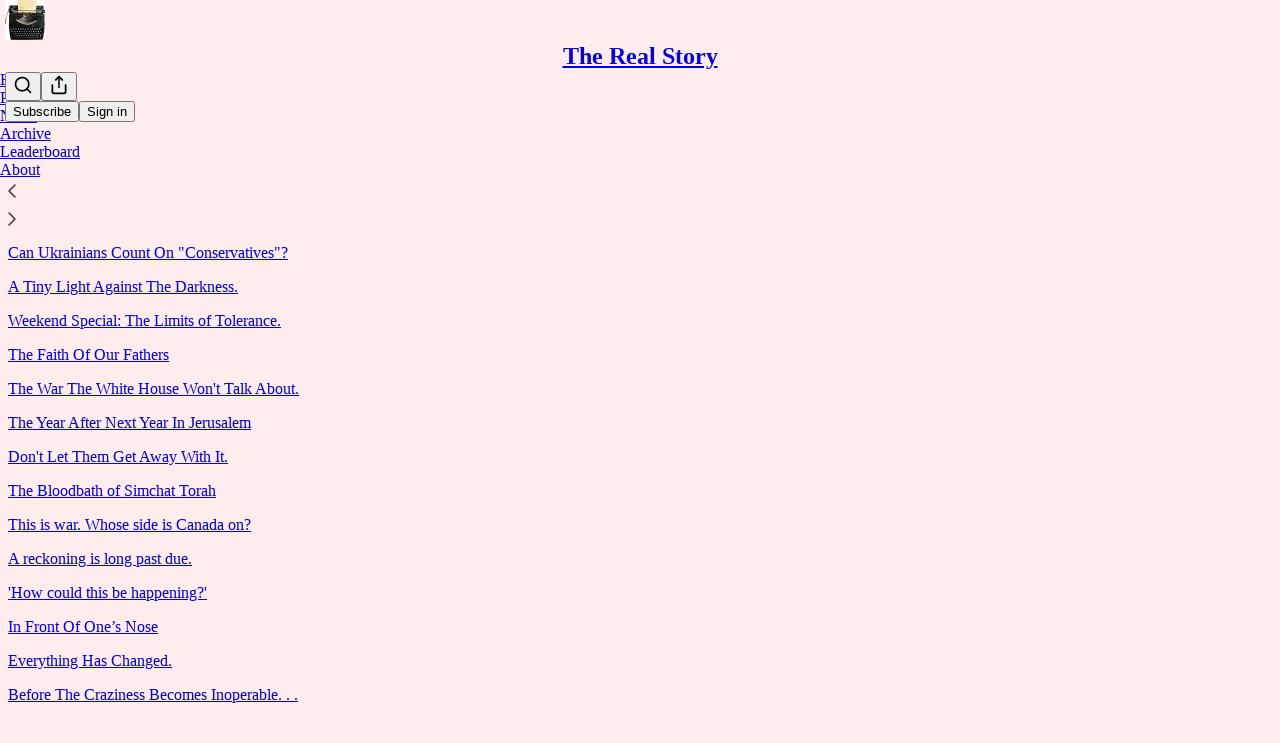

--- FILE ---
content_type: application/javascript; charset=UTF-8
request_url: https://therealstory.substack.com/cdn-cgi/challenge-platform/scripts/jsd/main.js
body_size: 4637
content:
window._cf_chl_opt={uYln4:'g'};~function(p6,g,z,W,j,P,H,R){p6=y,function(Z,I,pB,p5,F,k){for(pB={Z:147,I:203,F:200,k:162,i:231,m:138,h:218},p5=y,F=Z();!![];)try{if(k=-parseInt(p5(pB.Z))/1+parseInt(p5(pB.I))/2+-parseInt(p5(pB.F))/3+parseInt(p5(pB.k))/4+-parseInt(p5(pB.i))/5+parseInt(p5(pB.m))/6+parseInt(p5(pB.h))/7,k===I)break;else F.push(F.shift())}catch(i){F.push(F.shift())}}(s,392581),g=this||self,z=g[p6(226)],W={},W[p6(142)]='o',W[p6(211)]='s',W[p6(199)]='u',W[p6(210)]='z',W[p6(217)]='n',W[p6(180)]='I',W[p6(131)]='b',j=W,g[p6(198)]=function(Z,I,F,i,pX,pN,pc,pz,V,N,X,U,J,D){if(pX={Z:159,I:160,F:196,k:159,i:139,m:237,h:174,f:240,l:239,V:176,e:185,v:223},pN={Z:220,I:176,F:207},pc={Z:219,I:143,F:235,k:167},pz=p6,I===null||void 0===I)return i;for(V=b(I),Z[pz(pX.Z)][pz(pX.I)]&&(V=V[pz(pX.F)](Z[pz(pX.k)][pz(pX.I)](I))),V=Z[pz(pX.i)][pz(pX.m)]&&Z[pz(pX.h)]?Z[pz(pX.i)][pz(pX.m)](new Z[(pz(pX.h))](V)):function(T,pO,A){for(pO=pz,T[pO(pN.Z)](),A=0;A<T[pO(pN.I)];T[A+1]===T[A]?T[pO(pN.F)](A+1,1):A+=1);return T}(V),N='nAsAaAb'.split('A'),N=N[pz(pX.f)][pz(pX.l)](N),X=0;X<V[pz(pX.V)];U=V[X],J=n(Z,I,U),N(J)?(D=J==='s'&&!Z[pz(pX.e)](I[U]),pz(pX.v)===F+U?h(F+U,J):D||h(F+U,I[U])):h(F+U,J),X++);return i;function h(T,A,pg){pg=y,Object[pg(pc.Z)][pg(pc.I)][pg(pc.F)](i,A)||(i[A]=[]),i[A][pg(pc.k)](T)}},P=p6(183)[p6(182)](';'),H=P[p6(240)][p6(239)](P),g[p6(137)]=function(Z,I,pa,pK,F,k,i,m){for(pa={Z:202,I:176,F:213,k:167,i:164},pK=p6,F=Object[pK(pa.Z)](I),k=0;k<F[pK(pa.I)];k++)if(i=F[k],'f'===i&&(i='N'),Z[i]){for(m=0;m<I[F[k]][pK(pa.I)];-1===Z[i][pK(pa.F)](I[F[k]][m])&&(H(I[F[k]][m])||Z[i][pK(pa.k)]('o.'+I[F[k]][m])),m++);}else Z[i]=I[F[k]][pK(pa.i)](function(h){return'o.'+h})},R=function(pQ,pd,pC,pA,pE,I,F,k){return pQ={Z:195,I:227},pd={Z:150,I:167,F:150,k:150,i:173,m:165,h:167},pC={Z:176},pA={Z:176,I:165,F:219,k:143,i:235,m:143,h:235,f:219,l:143,V:235,e:238,v:167,c:167,N:167,X:150,U:167,a:219,J:235,D:238,T:167,A:238,C:167,d:167,Q:150,S:167,p0:167,p1:173},pE=p6,I=String[pE(pQ.Z)],F={'h':function(i,pD){return pD={Z:205,I:165},null==i?'':F.g(i,6,function(m,pY){return pY=y,pY(pD.Z)[pY(pD.I)](m)})},'g':function(i,V,N,pW,X,U,J,D,T,A,C,Q,S,p0,p1,p2,p3,p4){if(pW=pE,null==i)return'';for(U={},J={},D='',T=2,A=3,C=2,Q=[],S=0,p0=0,p1=0;p1<i[pW(pA.Z)];p1+=1)if(p2=i[pW(pA.I)](p1),Object[pW(pA.F)][pW(pA.k)][pW(pA.i)](U,p2)||(U[p2]=A++,J[p2]=!0),p3=D+p2,Object[pW(pA.F)][pW(pA.m)][pW(pA.h)](U,p3))D=p3;else{if(Object[pW(pA.f)][pW(pA.l)][pW(pA.V)](J,D)){if(256>D[pW(pA.e)](0)){for(X=0;X<C;S<<=1,V-1==p0?(p0=0,Q[pW(pA.v)](N(S)),S=0):p0++,X++);for(p4=D[pW(pA.e)](0),X=0;8>X;S=S<<1.36|1&p4,V-1==p0?(p0=0,Q[pW(pA.c)](N(S)),S=0):p0++,p4>>=1,X++);}else{for(p4=1,X=0;X<C;S=p4|S<<1,V-1==p0?(p0=0,Q[pW(pA.N)](N(S)),S=0):p0++,p4=0,X++);for(p4=D[pW(pA.e)](0),X=0;16>X;S=S<<1|1.88&p4,V-1==p0?(p0=0,Q[pW(pA.N)](N(S)),S=0):p0++,p4>>=1,X++);}T--,0==T&&(T=Math[pW(pA.X)](2,C),C++),delete J[D]}else for(p4=U[D],X=0;X<C;S=S<<1|p4&1,V-1==p0?(p0=0,Q[pW(pA.U)](N(S)),S=0):p0++,p4>>=1,X++);D=(T--,T==0&&(T=Math[pW(pA.X)](2,C),C++),U[p3]=A++,String(p2))}if(''!==D){if(Object[pW(pA.a)][pW(pA.k)][pW(pA.J)](J,D)){if(256>D[pW(pA.D)](0)){for(X=0;X<C;S<<=1,p0==V-1?(p0=0,Q[pW(pA.T)](N(S)),S=0):p0++,X++);for(p4=D[pW(pA.A)](0),X=0;8>X;S=S<<1|p4&1.07,V-1==p0?(p0=0,Q[pW(pA.N)](N(S)),S=0):p0++,p4>>=1,X++);}else{for(p4=1,X=0;X<C;S=p4|S<<1,p0==V-1?(p0=0,Q[pW(pA.C)](N(S)),S=0):p0++,p4=0,X++);for(p4=D[pW(pA.A)](0),X=0;16>X;S=1.15&p4|S<<1.51,V-1==p0?(p0=0,Q[pW(pA.d)](N(S)),S=0):p0++,p4>>=1,X++);}T--,T==0&&(T=Math[pW(pA.Q)](2,C),C++),delete J[D]}else for(p4=U[D],X=0;X<C;S=p4&1|S<<1.2,p0==V-1?(p0=0,Q[pW(pA.S)](N(S)),S=0):p0++,p4>>=1,X++);T--,T==0&&C++}for(p4=2,X=0;X<C;S=1&p4|S<<1.36,V-1==p0?(p0=0,Q[pW(pA.C)](N(S)),S=0):p0++,p4>>=1,X++);for(;;)if(S<<=1,p0==V-1){Q[pW(pA.p0)](N(S));break}else p0++;return Q[pW(pA.p1)]('')},'j':function(i,pw,pj){return pw={Z:238},pj=pE,i==null?'':i==''?null:F.i(i[pj(pC.Z)],32768,function(m,po){return po=pj,i[po(pw.Z)](m)})},'i':function(i,V,N,pn,X,U,J,D,T,A,C,Q,S,p0,p1,p2,p4,p3){for(pn=pE,X=[],U=4,J=4,D=3,T=[],Q=N(0),S=V,p0=1,A=0;3>A;X[A]=A,A+=1);for(p1=0,p2=Math[pn(pd.Z)](2,2),C=1;C!=p2;p3=Q&S,S>>=1,S==0&&(S=V,Q=N(p0++)),p1|=(0<p3?1:0)*C,C<<=1);switch(p1){case 0:for(p1=0,p2=Math[pn(pd.Z)](2,8),C=1;C!=p2;p3=Q&S,S>>=1,S==0&&(S=V,Q=N(p0++)),p1|=(0<p3?1:0)*C,C<<=1);p4=I(p1);break;case 1:for(p1=0,p2=Math[pn(pd.Z)](2,16),C=1;C!=p2;p3=Q&S,S>>=1,0==S&&(S=V,Q=N(p0++)),p1|=C*(0<p3?1:0),C<<=1);p4=I(p1);break;case 2:return''}for(A=X[3]=p4,T[pn(pd.I)](p4);;){if(p0>i)return'';for(p1=0,p2=Math[pn(pd.F)](2,D),C=1;p2!=C;p3=S&Q,S>>=1,0==S&&(S=V,Q=N(p0++)),p1|=(0<p3?1:0)*C,C<<=1);switch(p4=p1){case 0:for(p1=0,p2=Math[pn(pd.k)](2,8),C=1;C!=p2;p3=S&Q,S>>=1,S==0&&(S=V,Q=N(p0++)),p1|=C*(0<p3?1:0),C<<=1);X[J++]=I(p1),p4=J-1,U--;break;case 1:for(p1=0,p2=Math[pn(pd.Z)](2,16),C=1;p2!=C;p3=Q&S,S>>=1,S==0&&(S=V,Q=N(p0++)),p1|=C*(0<p3?1:0),C<<=1);X[J++]=I(p1),p4=J-1,U--;break;case 2:return T[pn(pd.i)]('')}if(U==0&&(U=Math[pn(pd.F)](2,D),D++),X[p4])p4=X[p4];else if(p4===J)p4=A+A[pn(pd.m)](0);else return null;T[pn(pd.h)](p4),X[J++]=A+p4[pn(pd.m)](0),U--,A=p4,0==U&&(U=Math[pn(pd.Z)](2,D),D++)}}},k={},k[pE(pQ.I)]=F.h,k}(),G();function o(Z,I,pV,pF){return pV={Z:224,I:224,F:219,k:146,i:235,m:213,h:215},pF=p6,I instanceof Z[pF(pV.Z)]&&0<Z[pF(pV.I)][pF(pV.F)][pF(pV.k)][pF(pV.i)](I)[pF(pV.m)](pF(pV.h))}function L(px,p9,Z,I,F){return px={Z:247,I:171},p9=p6,Z=3600,I=K(),F=Math[p9(px.Z)](Date[p9(px.I)]()/1e3),F-I>Z?![]:!![]}function G(s2,s1,pS,pb,Z,I,F,k,i){if(s2={Z:141,I:204,F:186,k:179,i:181,m:248,h:184},s1={Z:186,I:179,F:184},pS={Z:212},pb=p6,Z=g[pb(s2.Z)],!Z)return;if(!L())return;(I=![],F=Z[pb(s2.I)]===!![],k=function(pP,m){if(pP=pb,!I){if(I=!![],!L())return;m=B(),E(m.r,function(h){x(Z,h)}),m.e&&Y(pP(pS.Z),m.e)}},z[pb(s2.F)]!==pb(s2.k))?k():g[pb(s2.i)]?z[pb(s2.i)](pb(s2.m),k):(i=z[pb(s2.h)]||function(){},z[pb(s2.h)]=function(pH){pH=pb,i(),z[pH(s1.Z)]!==pH(s1.I)&&(z[pH(s1.F)]=i,k())})}function K(pG,p8,Z){return pG={Z:141,I:247},p8=p6,Z=g[p8(pG.Z)],Math[p8(pG.I)](+atob(Z.t))}function n(Z,I,F,pv,pM,k){pM=(pv={Z:156,I:139,F:201,k:222},p6);try{return I[F][pM(pv.Z)](function(){}),'p'}catch(i){}try{if(null==I[F])return I[F]===void 0?'u':'x'}catch(m){return'i'}return Z[pM(pv.I)][pM(pv.F)](I[F])?'a':I[F]===Z[pM(pv.I)]?'C':!0===I[F]?'T':!1===I[F]?'F':(k=typeof I[F],pM(pv.k)==k?o(Z,I[F])?'N':'f':j[k]||'?')}function x(F,k,s3,pr,i,m,h){if(s3={Z:134,I:204,F:166,k:206,i:157,m:246,h:168,f:214,l:157,V:230,e:228,v:168,c:214},pr=p6,i=pr(s3.Z),!F[pr(s3.I)])return;k===pr(s3.F)?(m={},m[pr(s3.k)]=i,m[pr(s3.i)]=F.r,m[pr(s3.m)]=pr(s3.F),g[pr(s3.h)][pr(s3.f)](m,'*')):(h={},h[pr(s3.k)]=i,h[pr(s3.l)]=F.r,h[pr(s3.m)]=pr(s3.V),h[pr(s3.e)]=k,g[pr(s3.v)][pr(s3.c)](h,'*'))}function O(Z,pR,p7){return pR={Z:221},p7=p6,Math[p7(pR.Z)]()<Z}function b(Z,pu,pt,I){for(pu={Z:196,I:202,F:232},pt=p6,I=[];Z!==null;I=I[pt(pu.Z)](Object[pt(pu.I)](Z)),Z=Object[pt(pu.F)](Z));return I}function y(p,Z,I){return I=s(),y=function(F,M,t){return F=F-131,t=I[F],t},y(p,Z)}function s(s4){return s4='mlwE4,undefined,2125740UJKSGx,isArray,keys,1223310HUcAjp,api,wCG-FiLJov8jWZ+Iz1TOXVPsQhqpNMRUfxYrkD$uc5Eeytn9724Klm6B3HdbgA0Sa,source,splice,status,http-code:,symbol,string,error on cf_chl_props,indexOf,postMessage,[native code],/cdn-cgi/challenge-platform/h/,number,95291QVHlUC,prototype,sort,random,function,d.cookie,Function,timeout,document,mQuc,detail,createElement,error,2306225ufLZNA,getPrototypeOf,_cf_chl_opt,href,call,onload,from,charCodeAt,bind,includes,location,log,jsd,XMLHttpRequest,tabIndex,event,floor,DOMContentLoaded,boolean,msg,chctx,cloudflare-invisible,/b/ov1/0.4845684186399063:1766002366:EQcw1UBD_lhLE03K9Pr4jP_Va5XJs8VjpRgxekTy7NI/,TbVa1,kuIdX1,4428468ObCHtO,Array,stringify,__CF$cv$params,object,hasOwnProperty,send,contentWindow,toString,465001yadwdl,HkTQ2,navigator,pow,chlApiSitekey,open,uYln4,display: none,/invisible/jsd,catch,sid,xhr-error,Object,getOwnPropertyNames,iframe,2656244ZCiyHh,contentDocument,map,charAt,success,push,parent,clientInformation,appendChild,now,chlApiRumWidgetAgeMs,join,Set,body,length,POST,chlApiClientVersion,loading,bigint,addEventListener,split,_cf_chl_opt;mhsH6;xkyRk9;FTrD2;leJV9;BCMtt1;sNHpA9;GKPzo4;AdbX0;REiSI4;xriGD7;jwjCc3;agiDh2;MQCkM2;mlwE4;kuIdX1;aLEay4;cThi2,onreadystatechange,isNaN,readyState,/jsd/oneshot/d39f91d70ce1/0.4845684186399063:1766002366:EQcw1UBD_lhLE03K9Pr4jP_Va5XJs8VjpRgxekTy7NI/,errorInfoObject,style,ontimeout,chlApiUrl,onerror,gwUy0,removeChild,fromCharCode,concat,kgZMo4'.split(','),s=function(){return s4},s()}function E(Z,I,ph,pm,pi,pk,pp,F,k,i){ph={Z:141,I:242,F:233,k:244,i:152,m:177,h:216,f:233,l:153,V:187,e:204,v:225,c:190,N:236,X:192,U:241,a:234,J:241,D:204,T:144,A:227,C:140},pm={Z:158},pi={Z:208,I:208,F:166,k:209,i:208},pk={Z:225},pp=p6,F=g[pp(ph.Z)],console[pp(ph.I)](g[pp(ph.F)]),k=new g[(pp(ph.k))](),k[pp(ph.i)](pp(ph.m),pp(ph.h)+g[pp(ph.f)][pp(ph.l)]+pp(ph.V)+F.r),F[pp(ph.e)]&&(k[pp(ph.v)]=5e3,k[pp(ph.c)]=function(ps){ps=pp,I(ps(pk.Z))}),k[pp(ph.N)]=function(py){py=pp,k[py(pi.Z)]>=200&&k[py(pi.I)]<300?I(py(pi.F)):I(py(pi.k)+k[py(pi.i)])},k[pp(ph.X)]=function(pZ){pZ=pp,I(pZ(pm.Z))},i={'t':K(),'lhr':z[pp(ph.U)]&&z[pp(ph.U)][pp(ph.a)]?z[pp(ph.J)][pp(ph.a)]:'','api':F[pp(ph.D)]?!![]:![],'payload':Z},k[pp(ph.T)](R[pp(ph.A)](JSON[pp(ph.C)](i)))}function B(pJ,pL,F,k,i,m,h){pL=(pJ={Z:229,I:161,F:189,k:154,i:245,m:175,h:170,f:145,l:169,V:149,e:163,v:194},p6);try{return F=z[pL(pJ.Z)](pL(pJ.I)),F[pL(pJ.F)]=pL(pJ.k),F[pL(pJ.i)]='-1',z[pL(pJ.m)][pL(pJ.h)](F),k=F[pL(pJ.f)],i={},i=mlwE4(k,k,'',i),i=mlwE4(k,k[pL(pJ.l)]||k[pL(pJ.V)],'n.',i),i=mlwE4(k,F[pL(pJ.e)],'d.',i),z[pL(pJ.m)][pL(pJ.v)](F),m={},m.r=i,m.e=null,m}catch(f){return h={},h.r={},h.e=f,h}}function Y(k,i,pl,pI,m,h,f,l,V,v,c,N){if(pl={Z:132,I:230,F:141,k:216,i:233,m:153,h:135,f:155,l:244,V:152,e:177,v:225,c:190,N:151,X:233,U:193,a:191,J:233,D:136,T:172,A:233,C:197,d:178,Q:233,S:148,p0:188,p1:133,p2:206,p3:243,p4:144,pV:227},pI=p6,!O(.01))return![];h=(m={},m[pI(pl.Z)]=k,m[pI(pl.I)]=i,m);try{f=g[pI(pl.F)],l=pI(pl.k)+g[pI(pl.i)][pI(pl.m)]+pI(pl.h)+f.r+pI(pl.f),V=new g[(pI(pl.l))](),V[pI(pl.V)](pI(pl.e),l),V[pI(pl.v)]=2500,V[pI(pl.c)]=function(){},v={},v[pI(pl.N)]=g[pI(pl.X)][pI(pl.U)],v[pI(pl.a)]=g[pI(pl.J)][pI(pl.D)],v[pI(pl.T)]=g[pI(pl.A)][pI(pl.C)],v[pI(pl.d)]=g[pI(pl.Q)][pI(pl.S)],c=v,N={},N[pI(pl.p0)]=h,N[pI(pl.p1)]=c,N[pI(pl.p2)]=pI(pl.p3),V[pI(pl.p4)](R[pI(pl.pV)](N))}catch(X){}}}()